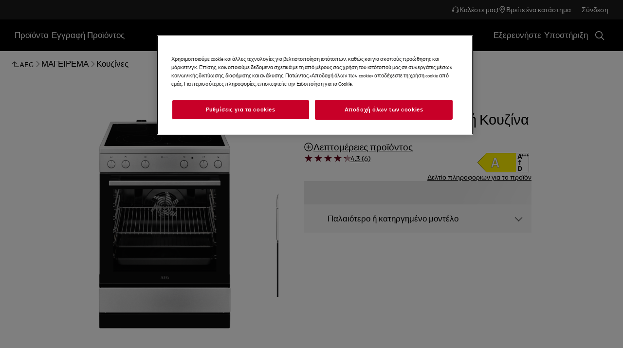

--- FILE ---
content_type: application/x-javascript
request_url: https://t1-mfe.eluxcdn.com/mfe/basket/1.41.0.0/_next/static/chunks/1789.b71ecc61c794bd70.js
body_size: 12839
content:
"use strict";(self.webpackChunkBASKET=self.webpackChunkBASKET||[]).push([[1789,5833],{44366:function(e,t,n){n.d(t,{IK:function(){return i},SQ:function(){return l},Yb:function(){return a},aS:function(){return u},vH:function(){return c},vl:function(){return r}});var o=n(43246);let r=e=>{var t;if(!window)return;let n=null===(t=e[0])||void 0===t?void 0:t.iso;e.forEach(e=>delete e.iso),(0,o.J6)({event:"productImpressionEvent",ecommerce:{currencyCode:n,impressions:e}})},a=(e,t,n,o)=>{if(!e)return[];let r=e=>{if(e&&e[0]){var t,n,o;return(null===(t=e[0].promotions)||void 0===t?void 0:t.length)?(null===(n=e[0].adjustedUnitPrice)||void 0===n?void 0:n.value)||0:(null===(o=e[0].price)||void 0===o?void 0:o.value)||0}return 0};return e.filter(e=>(null==e?void 0:e.serviceData)&&(null==e?void 0:e.isServiceable)&&!(null==e?void 0:e.requiredAnotherService)).map((e,a)=>{var i,c,l,u,d;return{id:e.code,name:null!==(l=e.name)&&void 0!==l?l:"",d2cSellable:null===(u=e.d2cSellable)||void 0===u||u,position:a+1,list:"pap_CheckoutPage_service-offers",category:"service".concat(e.serviceData&&(null===(i=e.serviceData[0])||void 0===i?void 0:i.type)?"/".concat(e.serviceData[0].type.toLocaleLowerCase()):""),ecolineFlag:"0",price:r(e.serviceData),iso:null!==(d=null===(c=e.price)||void 0===c?void 0:c.currencyIso)&&void 0!==d?d:"",brand:t,stockStatus:o,relatedProduct:n}})},i=(e,t)=>{let n=null==e?void 0:e.filter(e=>!(null==t?void 0:t.includes((null==e?void 0:e.code)||"")));return!!(null==n?void 0:n.some(e=>e.isServiceable))},c=function(e,t){var n,o,r,a;let i=arguments.length>2&&void 0!==arguments[2]?arguments[2]:[],c=[];if(!e||!(null==t?void 0:t.length))return[];let l=null==t?void 0:t.map(e=>e.code);return null===(n=e.serviceToServiceSelections)||void 0===n||null===(o=n.listOfServices)||void 0===o||o.forEach(e=>{var n;if((null===(n=e.parentServiceCodes)||void 0===n?void 0:n.length)===1&&l.includes(e.childServiceCode)&&l.includes(e.parentServiceCodes[0])){let n=t.find(t=>t.code===e.parentServiceCodes[0]);(null==n?void 0:n.entry)||"AND"!==e.serviceCondition&&"OR"!==e.serviceCondition||"ALLOW"!==e.restrictionType||c.push(e.childServiceCode)}if(e.parentServiceCodes.length>1){let n=t.filter((t,n,o)=>t.code&&e.parentServiceCodes.includes(t.code)&&n===o.findIndex(e=>e.code===t.code));if((null==n?void 0:n.length)&&l.includes(e.childServiceCode)){if("AND"===e.serviceCondition&&"ALLOW"===e.restrictionType){n.some(e=>!e.entry)&&c.push(e.childServiceCode);return}"OR"===e.serviceCondition&&"ALLOW"===e.restrictionType&&n.every(e=>!e.entry)&&c.push(e.childServiceCode)}}}),null===(r=e.serviceToDeliveryServiceSelections)||void 0===r||null===(a=r.listOfDeliveryServices)||void 0===a||a.forEach(e=>{"DENY"===e.restrictionType&&(null==i?void 0:i.includes(e.serviceCode))&&c.push(...e.childServiceCodes)}),c},l=(e,t,n)=>{var o;let r=[];if(!e||!(null==n?void 0:n.length)||!(null==t?void 0:t.length))return[];let a=n.flatMap(e=>{let t=[e.code];if(e.optionalServices){let n=e.optionalServices.map(e=>e.code);return[...t,...n]}return t}),i=(null===(o=e.serviceToDeliveryServiceSelections)||void 0===o?void 0:o.listOfDeliveryServices)||[],c=new Set;i.forEach(e=>{"DENY"===e.restrictionType&&c.add(e.serviceCode)});let l=i.filter(e=>!("ALLOW"===e.restrictionType&&c.has(e.serviceCode))),u=l.filter(e=>"ALLOW"===e.restrictionType),d=u.map(e=>e.parentServiceCode).filter((e,t,n)=>n.indexOf(e)!==t||u.some(t=>t.parentServiceCode===e&&t.childServiceCodes.length>1)),s=d.filter((e,t,n)=>n.indexOf(e)===t);return l.forEach(e=>{if(!s.includes(e.parentServiceCode)){var n;if((null===(n=e.childServiceCodes)||void 0===n?void 0:n.length)===1){if(!a.includes(e.parentServiceCode))return;let n=t.find(t=>t.code===e.childServiceCodes[0]);"DENY"===e.restrictionType&&(null==n?void 0:n.entry)&&r.push(e.parentServiceCode),"ALLOW"!==e.restrictionType||(null==n?void 0:n.entry)||r.push(e.parentServiceCode)}if(e.childServiceCodes.length>1){let n=t.filter((t,n,o)=>t.code&&e.childServiceCodes.includes(t.code)&&n===o.findIndex(e=>e.code===t.code));n.forEach(t=>{t.entry&&r.push(e.parentServiceCode)})}}}),r},u=e=>{var t,n,o,r,a,i,c;if(!e)return 1/0;let l=null!==(c=null===(t=e.price)||void 0===t?void 0:t.value)&&void 0!==c?c:1/0,u=null!==(n=e.serviceData)&&void 0!==n&&null!==(o=n[0])&&void 0!==o&&!!o.promotions&&(null===(r=e.serviceData)||void 0===r?void 0:null===(a=r[0])||void 0===a?void 0:a.promotions.length)>0,d=u&&(null===(i=e.adjustedUnitPrice)||void 0===i?void 0:i.formattedValue)?e.adjustedUnitPrice.value:1/0;return Math.min(l,d)}},46932:function(e,t,n){n.d(t,{GL:function(){return r},Uw:function(){return u},Yp:function(){return a},cP:function(){return c},ir:function(){return o},pc:function(){return d},uT:function(){return l},vW:function(){return s},wn:function(){return i}});let o="openServiceItemDrawer",r="openRemoveIncludedModal",a="DELIVERY",i="openUpdatePostalCodeModal",c="openPaymentFailedModal",l="submitPostalCodeSuccess",u="updateServiceOffersCheckbox",d="WARRANTY",s="EXTENDEDWARRANTY"},43246:function(e,t,n){n.d(t,{J6:function(){return r},JL:function(){return c},KK:function(){return i},NG:function(){return u},hO:function(){return o},jf:function(){return l},sh:function(){return a}});let o=e=>{let t={event:"event",eventCategory:"Form Validation",eventAction:"Info: Form Field Error - ".concat(window.location.href),eventLabel:e,eventValue:0};r(t)},r=e=>{window&&window.dataLayer.push(e)},a=(e,t)=>t?"d2c-checkout_delivery-options_".concat(t,"_checkbox_").concat(e?"0":"1"):"",i=(e,t)=>t?"d2c-checkout_delivery-and-services_".concat(t,"_checkbox_").concat(e?"0":"1"):"",c=(e,t)=>"d2c-checkout_details-and-payment_".concat(e,"_checkbox_").concat(t?"0":"1"),l=e=>"d2c-checkout_".concat(e,"_info-link"),u=e=>"d2c-checkout_details-and-payment_company-customer_checkbox_".concat(e?"0":"1")},7542:function(e,t,n){n.d(t,{UO:function(){return h},WV:function(){return l},Wx:function(){return y},iq:function(){return v},nY:function(){return c},p5:function(){return p},q4:function(){return u},tO:function(){return i},vx:function(){return m}});var o=n(6673),r=n(73165),a=n(44366);let i=(e,t)=>{setTimeout(()=>{e.targetElement?e.targetElement.scrollIntoView({behavior:e.behavior||"smooth",block:e.block||"center"}):void 0!==e.scrollPosition&&window&&window.scrollTo({top:e.scrollPosition,behavior:e.behavior||"smooth"});let n=e.targetElement||document.documentElement;if(n){let e=new IntersectionObserver(n=>{let o=n[0];if(o&&o.isIntersecting){let n=document.getElementById(t);n&&n.focus(),e.disconnect()}},{threshold:1});e.observe(n)}},0)},c=(e,t)=>t+e,l=function(e,t,n){for(var o=arguments.length,r=Array(o>3?o-3:0),a=3;a<o;a++)r[a-3]=arguments[a];return"".concat(e," <a href='#'>").concat(n,"</a> ").concat(r.join(" "))},u=async function(e){let t,n=arguments.length>1&&void 0!==arguments[1]?arguments[1]:o.vR,a=n;for(let o=1;o<=a;o++)try{return await e()}catch(l){var i;t=l;let e=null!==(i=l.status)&&void 0!==i?i:l.statusCode,c=o===a;if(401===e)r.ccv2CheckoutServices.removeTokenFromCookie(),a=n;else if(400===e)a=2;else throw l;c||(console.warn("Attempt ".concat(o," failed with status ").concat(e,". Retrying in 0.5s...")),await new Promise(e=>setTimeout(e,500)))}throw t},d=(e,t)=>{let n="";return"\\-"===t?e.replace(/-/g,""):e.replace(/\s/gi,"")},s=e=>{let t="";return"\\-"===e?e.replace("\\-","-"):e.replace("\\s"," ")},v=(e,t)=>{let n=e.target,o=t.maxLength||0;if(!n||void 0===n.value||null===n.value)return"";let r=n.value.replace(/[a-z]/g,e=>e.toUpperCase()).replace(/[^A-Z0-9]/g,"");if(",3"===t.dataGroupingLength){if(r.length>=3){let e=r.slice(-3),t=r.slice(0,-3);n.value=t+" "+e}else n.value=r}else if(t.dataGroupingLength&&""!==r){var a;let e=d(r,t.dataGroupingSeparator||""),o=e.replace(/\s/gi,""),i=t.dataGroupingLength.split(","),c="",l=s(t.dataGroupingSeparator||"");if(i.length>0&&(null===(a=i[0])||void 0===a?void 0:a.length)===0){let e=0;i.slice(1).forEach(t=>{0!==t.length&&(e+=parseInt(t))}),i[0]=(o.length-e).toString()}i.forEach(e=>{let t=0===e.length?o.length:parseInt(e);c+=o.substr(0,t)+((o=o.substr(t)).length>0?l:"")}),t.maxLength&&(c=c.substr(0,t.maxLength)),n.value=c}else n.value=r;return o>0&&n.value.length>o&&(n.value=n.value.substring(0,o)),n.value},h=(e,t,n,o,r)=>{if(!e)return!0;let a=e.replace(/[a-z]/g,e=>e.toUpperCase()).replace(/[^A-Z0-9]/g,"");if(",3"===t.dataGroupingLength){let e=a.slice(-3),i=a.slice(0,-3),c="".concat(i.trim()," ").concat(e.trim()).toUpperCase(),l=t.pattern||"";if(l){let e=RegExp(l,"i");if(!e.test(c))return o(t).invalidMessage||"Please enter a correct postcode."}if(t.restrictedPattern){let e=RegExp(t.restrictedPattern);if(!e.test(c))return r||"Unfortunately we do not deliver to the area you indicated. To proceed you need to change the postal code."}let u=document.getElementById(n?t.idKey.split(".").join("-"):"billing-".concat(t.idKey).split(".").join("-"));u&&(u.value=c)}else{let e=a;if(t.dataGroupingLength&&""!==a){var i;let n=d(a,t.dataGroupingSeparator||""),o=n.replace(/\s/gi,""),r=t.dataGroupingLength.split(","),c="",l=s(t.dataGroupingSeparator||"");if(r.length>0&&(null===(i=r[0])||void 0===i?void 0:i.length)===0){let e=0;r.slice(1).forEach(t=>{0!==t.length&&(e+=parseInt(t))}),r[0]=(o.length-e).toString()}r.forEach(e=>{let t=0===e.length?o.length:parseInt(e);c+=o.substr(0,t)+((o=o.substr(t)).length>0?l:"")}),t.maxLength&&(c=c.substr(0,t.maxLength)),e=c}let c=t.pattern||"";if(c){let n=RegExp(c);if(!n.test(e))return o(t).invalidMessage||"Please enter a correct postcode."}if(t.restrictedPattern){let n=RegExp(t.restrictedPattern);if(!n.test(e))return r||"Unfortunately we do not deliver to the area you indicated. To proceed you need to change the postal code."}let l=document.getElementById(n?t.idKey.split(".").join("-"):"billing-".concat(t.idKey).split(".").join("-"));l&&(l.value=e)}return!0},m=(e,t,n)=>{let o=null==t?void 0:t.formattedValue,r=null==t?void 0:t.value,a=null==n?void 0:n.value,i=a&&a>(r||0)&&(null==n?void 0:n.formattedValue)||"";return{label:e,price:o,saving:i,priceValue:r}},f=e=>e.reduce((e,t)=>{let n=t.rootBundleTemplateID;return n&&(e[n]||(e[n]=[]),e[n].push(t)),e},{}),C=(e,t,n)=>t.flatMap(t=>(0,a.SQ)(e,t.servicesOffered,n)),y=e=>{let{listOfServices:t,entries:n,supportedDeliveryModes:o}=e;if(!t)return[];let r=f(n),a=Object.values(r).map(e=>C(t,e,o)).flat(),i=n.filter(e=>!e.rootBundleTemplateID),c=C(t,i,o);return[...c,...a]},p=e=>{let{restrictedDeliveryCodes:t,supportedDeliveryModes:n}=e;return n.filter(e=>!t.includes((e.code||"").toString()))}},2470:function(e,t,n){n.d(t,{EK:function(){return v},Ew:function(){return m},Mr:function(){return i},NN:function(){return d},_T:function(){return r},e3:function(){return o},e8:function(){return l},je:function(){return s},oL:function(){return a},tE:function(){return f},tN:function(){return h},uw:function(){return c},vR:function(){return u}});let o="miniBasketCountSynce",r="addToCartSuccess",a="addToCartDone",i="dyAddToCartSuccess",c="login-status",l="Authorization",u=3,d=6e4,s="-cart",v="-count",h="reloadBasketEvent",m="reloadPaymentEvent",f="maxQuantityUpdateEvent"},6673:function(e,t,n){var o,r;n.d(t,{$0:function(){return m},A9:function(){return o},Ak:function(){return h},Dn:function(){return c},IS:function(){return f},Jv:function(){return C},U:function(){return u},et:function(){return v},iK:function(){return i},oJ:function(){return g},pb:function(){return d},qZ:function(){return T},rh:function(){return s},tt:function(){return p},uK:function(){return y},vR:function(){return l},wB:function(){return S},wK:function(){return a}});let a="BASKET",i="CHECKOUT",c=30,l=3,u="closeModal",d="OrderConfirmationPage",s="PaymentRedirectPage",v="SelectedSearchOption",h="checkout-summary",m="submitAddress",f="GetInt_GreenestR",C="EXTENDEDWARRANTY",y="WARRANTY",p=["EXTENDEDWARRANTY","WARRANTY"],g="Energy",S="delivery-service-postal-code",T="js-".concat(S,"__content__form-input");(r=o||(o={})).INCREMENT="increment",r.DECREMENT="decrement",r.NO_CHANGE="no_change"},94511:function(e,t,n){n.d(t,{e:function(){return a},u:function(){return i}});var o=n(2470),r=n(73165);let a=(e,t,n)=>{if(!t&&!n)return e;if(!n)return"".concat(e,"?").concat(t);let o="lang=".concat(n),r=t?"".concat(t,"&").concat(o):o;return"".concat(e,"?").concat(r)},i=async e=>{let{timeout:t,settings:n,newToken:a,autoQuery:i,credentials:c="include",loadingGlobal:l,checkoutToken:u=""}=e;t=o.NN;let d=new Headers,s=a?"Bearer ".concat(a):await r.ccv2AuthServices.getAuthenticationHeader(n)||u;return s&&d.append(o.e8,s),{timeout:t,rawError:!0,headers:d,autoQuery:i,credentials:c,loadingGlobal:l}}},70040:function(e,t,n){var o=n(6673),r=n(45833),a=n(27525),i=n(9787),c=n(83617),l=n.n(c);let u="CCv2ChannelId",d="CCv2Token",s="/users/anonymous/",v=e=>e.enableFriendsAndFamily,h=()=>r.default.get(d),m=e=>r.default.set(d,e,!1,{secure:!0,sameSite:"None"}),f=()=>{r.default.remove(d)},C=()=>r.default.get("EfcLogin"),y=e=>i.Z.isD2CMarket(e)&&C()&&h(),p=()=>r.default.get(u),g=e=>r.default.set(u,e,!1,{secure:!0,sameSite:"None"}),S=(e,t)=>{v(e)&&t&&g(t)},T=()=>{r.default.remove(u)},b=e=>"/api/".concat(e.config.market,"/ccv2authenticate/login"),P=async e=>{if(!i.Z.isD2CMarket(e)||!C())return null;let t=h();return(t||(t=await E(e)),t)?"Bearer ".concat(t):null},E=async e=>{try{let t=await l().get(b(e),{credentials:"include"}),n=t.token||h();if(!n)throw Error("Cannot generate token");return m(n),S(e,t.channelId||p()||""),n}catch(e){console.error("CCV2: there was an error when regenerate token",e)}},I=async(e,t)=>{if(!t||!y(e))return null;let n=await P(e),r=new Headers;r.append("Authorization",n||"");try{var i;let n=await a.Z.fetch({url:t,method:"POST",settings:e,optionsCcv2:{autoQuery:!1,loadingGlobal:!0},body:{},retry:(null==e?void 0:null===(i=e.d2c)||void 0===i?void 0:i.retryCount)||o.vR});return null==n?void 0:n.cartId}catch(e){console.error("CCV2: Logout CCv2 exception:",e)}return null},w=e=>y(e)?"current":"anonymous",D=(e,t)=>e&&t.includes(s)?t.replace(s,"/users/current/"):t,A=(e,t,n)=>{let o=p();return o&&n.includes("/products/")&&t&&v(e)?"".concat(n,"&channelId=").concat(o):n};t.Z={isLoggedInCCv2:y,isFaFFeatureEnabled:v,getOAuthToken:h,removeOAuthToken:f,getAuthenticationHeader:P,generateOAuthToken:E,terminateCCv2Session:I,getUserId:w,correctUrlIfNeeded:D,addChannelIdIfNeeded:A,getChannelId:p,setChannelId:g,saveChannelId:S,removeChannelId:T}},73550:function(e,t,n){var o=n(6673),r=n(94511),a=n(45833),i=n(70040),c=n(27525),l=n(9787),u=n(15274);let d="-cart",s="-count",v=async e=>{var t,n,a;let{cartId:i="",userId:u="anonymous",fields:d="DEFAULT",checkStockLevel:s=!1,settings:v,retry:h,timeout:m}=e,f=await l.Z.buildCCv2ParamsFromUTMDetail(),C=await l.Z.buildCCv2ParamsFromSalesChannel(),y=(0,r.e)("".concat(null==v?void 0:null===(t=v.d2c)||void 0===t?void 0:t.endPoint).concat(null==v?void 0:null===(n=v.d2c)||void 0===n?void 0:n.baseSiteId,"/users/").concat(u,"/carts/").concat(i),"fields=".concat(d).concat(s?"&validateStock=true":"").concat(f).concat(C),"");return c.Z.fetch({url:y,method:"GET",settings:v,optionsCcv2:{retry:h,timeout:m},retry:(null==v?void 0:null===(a=v.d2c)||void 0===a?void 0:a.retryCount)||o.vR})},h=async e=>{var t,n,a;let{oldCartId:i="",toMergeCartGuid:u="",userId:d="anonymous",fields:s="DEFAULT",settings:v,retry:h,timeout:m}=e,f=await l.Z.buildCCv2ParamsFromUTMDetail(),C=await l.Z.buildCCv2ParamsFromSalesChannel(),y=(0,r.e)("".concat(null==v?void 0:null===(t=v.d2c)||void 0===t?void 0:t.endPoint).concat(null==v?void 0:null===(n=v.d2c)||void 0===n?void 0:n.baseSiteId,"/users/").concat(d,"/carts"),"fields=".concat(s,"&oldCartId=").concat(i,"&toMergeCartGuid=").concat(u).concat(f).concat(C),"");return c.Z.fetch({url:y,method:"POST",settings:v,optionsCcv2:{retry:h,timeout:m},body:{},retry:(null==v?void 0:null===(a=v.d2c)||void 0===a?void 0:a.retryCount)||o.vR})},m=async e=>{var t,n,a;let{userId:i="anonymous",cartId:u="current",fields:d="DEFAULT",body:s={},settings:v,retry:h,timeout:m}=e,f=await l.Z.buildCCv2ParamsFromUTMDetail(),C=await l.Z.buildCCv2ParamsFromSalesChannel(),y=(0,r.e)("".concat(null==v?void 0:null===(t=v.d2c)||void 0===t?void 0:t.endPoint).concat(null==v?void 0:null===(n=v.d2c)||void 0===n?void 0:n.baseSiteId,"/users/").concat(i,"/carts/").concat(u,"/multipleentries"),"fields=".concat(d).concat(f).concat(C),"");return c.Z.fetch({url:y,method:"POST",settings:v,optionsCcv2:{retry:h,timeout:m,autoQuery:!1},body:s,retry:(null==v?void 0:null===(a=v.d2c)||void 0===a?void 0:a.retryCount)||o.vR})},f=e=>{var t,n,r;let{settings:a,retry:l,timeout:u}=e,d="".concat(null==a?void 0:null===(t=a.d2c)||void 0===t?void 0:t.endPoint).concat(null==a?void 0:null===(n=a.d2c)||void 0===n?void 0:n.baseSiteId,"/users/current/carts");return c.Z.fetch({url:d,method:"GET",settings:a,optionsCcv2:{retry:l,timeout:u,autoQuery:!1,newToken:i.Z.getOAuthToken()},retry:(null==a?void 0:null===(r=a.d2c)||void 0===r?void 0:r.retryCount)||o.vR})},C=async(e,t)=>{let n=await i.Z.getAuthenticationHeader(e);if(!n)return;u.event.publish("ccv2.init-token-done",{});let o=await i.Z.terminateCCv2Session(e,t);o&&p(e,o)},y=e=>a.default.get("".concat(null==e?void 0:e.d2c.baseSiteId).concat(d)),p=(e,t)=>a.default.set("".concat(null==e?void 0:e.d2c.baseSiteId).concat(d),t,!0,{secure:!0}),g=e=>a.default.get("".concat(null==e?void 0:e.d2c.baseSiteId).concat(s))||0,S=(e,t)=>a.default.set("".concat(null==e?void 0:e.d2c.baseSiteId).concat(s),t,!0,{secure:!0}),T=e=>{a.default.remove("".concat(null==e?void 0:e.d2c.baseSiteId).concat(d)),a.default.remove("".concat(null==e?void 0:e.d2c.baseSiteId).concat(s))};t.ZP={getCart:v,createCart:h,addToCart:m,getCartForLoggedInUser:f,handleCartBeforeLogout:C,getCartId:y,setCartId:p,getCartCount:g,setCartCount:S,deleteBasketCookie:T}},27525:function(e,t,n){var o=n(2470),r=n(94511),a=n(70040),i=n(73550),c=n(15274),l=n(83617),u=n.n(l);let d=async(e,t,n)=>{var r;let{settings:l,optionsCcv2:{retry:u=0}={}}=t;if("SyntaxError"!==n.name){if(401===n.status&&a.Z.getOAuthToken()){let n=await a.Z.generateOAuthToken(l);if(u>0)return s({...t,retry:u-1,token:n,url:e})}return n&&n.errors&&n.errors.length>0&&(null===(r=n.errors[0])||void 0===r?void 0:r.reason)==="notFound"&&(i.ZP.deleteBasketCookie(l),c.event.publish(o.e3,{count:0})),Promise.reject(n)}},s=async e=>{let{method:t,settings:n,body:o,optionsCcv2:i,token:c,options:l={},checkoutToken:s=""}=e,v=e.url,h=await (0,r.u)({...i,settings:n,newToken:c,checkoutToken:s}),m={...l,...h},f=await a.Z.getAuthenticationHeader(n);return v=a.Z.correctUrlIfNeeded(!!f,v),v=a.Z.addChannelIdIfNeeded(n,!!f,v),u().fetch({...m,method:t,url:v,...o?{body:o}:{}}).catch(t=>d(v,e,t))};t.Z={fetch:s}},9787:function(e,t,n){let o=e=>{var t;return null==e?void 0:null===(t=e.config)||void 0===t?void 0:t.enableD2C},r=async()=>{try{var e;let t=await n.e(8640).then(n.t.bind(n,88640,23)).then(e=>e.default),o=null==t?void 0:null===(e=t.getParams)||void 0===e?void 0:e.call(t);if(!o)return"";return"&campaignInfo=:name:".concat(o.utm_campaign,":source:").concat(o.utm_source,":medium:").concat(o.utm_medium)}catch(e){return console.error(e),""}},a=async()=>{try{var e;let t=await n.e(3746).then(n.t.bind(n,23746,23)).then(e=>e.default),o=null==t?void 0:null===(e=t.getParams)||void 0===e?void 0:e.call(t);if(!o)return"";return"&channelCode=".concat(o)}catch(e){return console.error(e),""}};t.Z={isD2CMarket:o,buildCCv2ParamsFromUTMDetail:r,buildCCv2ParamsFromSalesChannel:a}},60366:function(e,t,n){var o=n(46932),r=n(7542),a=n(6673),i=n(94511),c=n(45833),l=n(14094),u=n(73165),d=n(27525),s=n(9787),v=n(92797),h=n(83617),m=n.n(h);let f="CCv2CheckoutAuthenticationToken",C=e=>{var t,n,r,a,i,c,u,d,s,v,h,m;if(!e)return{entries:[],serviceEntries:[],totalItems:0};let f=(0,l.u)(e.entries,e.appliedProductPromotions),C=f.filter(e=>!e.isAService),y=C.reduce((e,t)=>{let n=(t.servicesOffered||[]).filter(e=>!!e.entry);return n.forEach(e=>{e.productOfferedCode=t.product.code}),[...e,...n]},[]),p=y.length>0,g=y.some(e=>{var t,n;return(null===(t=e.serviceData)||void 0===t?void 0:null===(n=t[0])||void 0===n?void 0:n.type)!==o.vW}),S=!!(null===(t=e.selectedDeliveryServices)||void 0===t?void 0:t.length);return{entries:C,serviceEntries:y,totalPriceWithTax:e.totalPriceWithTax,totalDiscounts:e.savingsDisplay&&(null===(n=e.totalDiscounts)||void 0===n?void 0:n.value)?e.totalDiscounts:void 0,servicesSubTotal:g||(null===(r=e.servicesSubTotal)||void 0===r?void 0:r.value)?e.servicesSubTotal:void 0,servicesSubTotalWithoutDiscounts:g||(null===(a=e.servicesSubTotalWithoutDiscounts)||void 0===a?void 0:a.value)?e.servicesSubTotalWithoutDiscounts:void 0,deliveryCost:(null===(i=e.selectedDeliveryServices)||void 0===i?void 0:i.length)?e.deliveryCost:void 0,deliveryCostWithoutDiscounts:(null===(c=e.selectedDeliveryServices)||void 0===c?void 0:c.length)?e.deliveryCostWithoutDiscounts:void 0,subTotal:e.subTotal,totalItems:e.totalItems,totalTax:e.totalTax,subtotalWithoutDiscounts:e.savingsDisplay&&(null===(u=e.subtotalWithoutDiscounts)||void 0===u?void 0:u.value)?e.subtotalWithoutDiscounts:void 0,appliedVouchers:e.appliedVouchers,supportedDeliveryModes:e.supportedDeliveryModes,deliveryAddress:{...e.deliveryAddress,addressSearchBox:(null===(d=e.deliveryAddress)||void 0===d?void 0:d.line1)?null===(s=e.deliveryAddress)||void 0===s?void 0:s.addressSearchBox:""},billingAddress:{...e.billingAddress,addressSearchBox:(null===(v=e.billingAddress)||void 0===v?void 0:v.line1)?null!==(m=null===(h=e.billingAddress)||void 0===h?void 0:h.addressSearchBox)&&void 0!==m?m:" ":""},selectedDeliveryServices:e.selectedDeliveryServices,deliveryInstruction:e.deliveryInstruction,weeeTaxSubTotal:e.weeeTaxSubTotal,weeeTaxComponent:e.weeeTaxComponent,bundles:e.bundles,haveServiceAdded:p,haveDeliveryAdded:S,appliedProductPromotions:e.appliedProductPromotions||[],appliedOrderPromotions:e.appliedOrderPromotions||[],extendedWarrantyMonthlyCost:null==e?void 0:e.extendedWarrantyMonthlyCost,extendedWarrantyPremiumPlanSummary:null==e?void 0:e.extendedWarrantyPremiumPlanSummary}},y=async e=>{let{settings:t,apiEndpointProps:n,cartId:o="",userId:r="anonymous",body:a,fields:c="DEFAULT",token:l}=e,u=await s.Z.buildCCv2ParamsFromUTMDetail(),v=await s.Z.buildCCv2ParamsFromSalesChannel(),h=(0,i.e)("".concat(null==n?void 0:n.domain).concat(null==n?void 0:n.pathVersion,"/").concat(t.d2c.baseSiteId,"/users/").concat(r,"/carts/").concat(o,"/deliverymode/update-services"),"fields=".concat(c).concat(u).concat(v),t.d2c.languageParameterValue),m=await d.Z.fetch({url:h,method:"POST",settings:t,body:a,optionsCcv2:{retry:t.d2c.retryCount||3,timeout:t.d2c.timeoutDuration||3e4},checkoutToken:l});return m},p=async e=>{let{settings:t,apiEndpointProps:n,productCodes:o}=e;try{let e=await s.Z.buildCCv2ParamsFromUTMDetail(),r=await s.Z.buildCCv2ParamsFromSalesChannel(),a=(0,i.e)("".concat(null==n?void 0:n.domain).concat(null==n?void 0:n.pathVersion,"/").concat(t.d2c.baseSiteId,"/services/serviceselection?productCodes=").concat(o),"fields=DEFAULT".concat(e).concat(r),t.d2c.languageParameterValue?t.d2c.languageParameterValue:"");return d.Z.fetch({url:a,method:"GET",settings:t,optionsCcv2:{retry:t.d2c.retryCount||3,timeout:t.d2c.timeoutDuration||3e4}})}catch(e){console.error(e)}},g=async e=>{let{settings:t,cartId:n="",userId:o="anonymous",entryNumber:r}=e,a=(0,i.e)("".concat(t.d2c.endPoint).concat(t.d2c.baseSiteId,"/users/").concat(o,"/carts/").concat(n,"/entries/").concat(r),"",t.d2c.languageParameterValue);await d.Z.fetch({url:a,method:"DELETE",settings:t,optionsCcv2:{retry:t.d2c.retryCount||3,timeout:t.d2c.timeoutDuration||3e4}})},S=async e=>{let{settings:t,cartId:n="",userId:o="anonymous",entryNumber:r=!1,fields:c="DEFAULT",body:l}=e,u=await s.Z.buildCCv2ParamsFromUTMDetail(),v=await s.Z.buildCCv2ParamsFromSalesChannel(),h=(0,i.e)("".concat(t.d2c.endPoint).concat(t.d2c.baseSiteId,"/users/").concat(o,"/carts/").concat(n,"/entries/").concat(r),"fields=".concat(c).concat(u).concat(v),t.d2c.languageParameterValue),m=await d.Z.fetch({url:h,method:"PATCH",body:l,settings:t,optionsCcv2:{retry:t.d2c.retryCount||a.vR,timeout:t.d2c.timeoutDuration||3e4}});return m},T=async e=>{let{settings:t,cartId:n="",userId:o="anonymous",entryNumber:r}=e,a=(0,i.e)("".concat(t.d2c.checkoutApiEndPoint).concat(t.d2c.baseSiteId,"/users/").concat(o,"/carts/").concat(n,"/entries/").concat(r),"",t.d2c.languageParameterValue);await d.Z.fetch({url:a,method:"DELETE",settings:t,optionsCcv2:{retry:t.d2c.retryCount||3,timeout:t.d2c.timeoutDuration||3e4}})},b=async e=>{let{settings:t,cartId:n="",userId:o="anonymous",entryNumber:r=!1,fields:c="DEFAULT",body:l}=e,u=await s.Z.buildCCv2ParamsFromUTMDetail(),v=await s.Z.buildCCv2ParamsFromSalesChannel(),h=(0,i.e)("".concat(t.d2c.checkoutApiEndPoint).concat(t.d2c.baseSiteId,"/users/").concat(o,"/carts/").concat(n,"/entries/").concat(r),"fields=".concat(c).concat(u).concat(v),t.d2c.languageParameterValue),m=await d.Z.fetch({url:h,method:"PATCH",body:l,settings:t,optionsCcv2:{retry:t.d2c.retryCount||a.vR,timeout:t.d2c.timeoutDuration||3e4}});return m},P=async e=>{let{settings:t,apiEndpointProps:n,cartId:o="",userId:c="anonymous",postcode:l,fields:h="DEFAULT",shouldGetDeliveryPartnerPosData:m=!1}=e,f=await s.Z.buildCCv2ParamsFromUTMDetail(),y=await s.Z.buildCCv2ParamsFromSalesChannel(),p=(0,i.e)("".concat(null==n?void 0:n.domain).concat(null==n?void 0:n.pathVersion,"/").concat(t.d2c.baseSiteId,"/users/").concat(c,"/carts/").concat(o,"/checkout"),"fields=".concat(h).concat(f).concat(y),t.d2c.languageParameterValue),g={};g=l?{postcode:l}:{};try{let e=await d.Z.fetch({url:p,method:"POST",settings:t,optionsCcv2:{retry:t.d2c.retryCount||a.vR,timeout:t.d2c.timeoutDuration||3e4},body:g}),i=C(e);if(!i.supportedDeliveryModes||!i.supportedDeliveryModes.length)return i;let l=i.supportedDeliveryModes.filter(e=>e.deliveryType===v.l.SERVICE_POINT&&e.deliveryOptionId);if(l.length>0&&m){let e="";if(!u.ccv2AuthServices.isLoggedInCCv2(t)){var S;let{brand:n,language:o,hostname:r,urlSlug:a}=t,i=null===(S=t.currentPage)||void 0===S?void 0:S.contentLink;e=await B.generateToken({brand:n,language:o,hostname:r,contentId:i,urlSlug:a})}await (0,r.q4)(async()=>{let r=await Promise.allSettled(l.map(r=>W({deliveryMethodId:r.deliveryOptionId||"",userId:c,cartId:o,settings:t,apiEndpointProps:n,token:e})));r.forEach((e,t)=>{let n=l[t];if(n){if("fulfilled"===e.status){var o;n.deliveryPartnerPosData=(null===(o=e.value)||void 0===o?void 0:o.deliveryPartnerPosData)||[]}else console.warn("Failed to fetch delivery partner POS data for delivery option ".concat(n.deliveryOptionId,":"),e.reason),n.deliveryPartnerPosData=[],n.puPUnavailable=!0}})})}return i}catch(e){return console.error("Error retrieving cart with id: ".concat(o,"."),e),{entries:[],serviceEntries:[],totalItems:0}}},E=async e=>{let{settings:t,apiEndpointProps:n,cartId:o="",userId:r="anonymous",token:c}=e,l=await s.Z.buildCCv2ParamsFromUTMDetail(),u=await s.Z.buildCCv2ParamsFromSalesChannel(),v=(0,i.e)("".concat(null==n?void 0:n.domain).concat(null==n?void 0:n.pathVersion,"/").concat(t.d2c.baseSiteId,"/users/").concat(r,"/carts/").concat(o,"/viewCart"),"".concat(l).concat(u),t.d2c.languageParameterValue);try{let e=await d.Z.fetch({url:v,method:"GET",settings:t,optionsCcv2:{retry:t.d2c.retryCount||a.vR,timeout:t.d2c.timeoutDuration||3e4},checkoutToken:c}),n=C(e);return n}catch(e){throw 401===e.status&&B.removeTokenFromCookie(),console.error("Error retrieving cart with id: ".concat(o,"."),e),e}},I=async e=>{var t,n,o;let{cartId:r="",userId:c="anonymous",voucherCode:l,settings:u,retry:v,timeout:h}=e,m=await s.Z.buildCCv2ParamsFromUTMDetail(),f=await s.Z.buildCCv2ParamsFromSalesChannel(),C=(0,i.e)("".concat(null==u?void 0:null===(t=u.d2c)||void 0===t?void 0:t.endPoint).concat(null==u?void 0:null===(n=u.d2c)||void 0===n?void 0:n.baseSiteId,"/users/").concat(c,"/carts/").concat(r,"/vouchers"),"voucherId=".concat(l).concat(m).concat(f),"");return d.Z.fetch({url:C,method:"POST",settings:u,optionsCcv2:{retry:v,timeout:h,autoQuery:!1},retry:(null==u?void 0:null===(o=u.d2c)||void 0===o?void 0:o.retryCount)||a.vR})},w=e=>{var t,n;let{cartId:o="",userId:r="anonymous",voucherCode:a,settings:c,retry:l,timeout:u}=e,s=(0,i.e)("".concat(null==c?void 0:null===(t=c.d2c)||void 0===t?void 0:t.endPoint).concat(null==c?void 0:null===(n=c.d2c)||void 0===n?void 0:n.baseSiteId,"/users/").concat(r,"/carts/").concat(o,"/vouchers/").concat(a),"","");return d.Z.fetch({url:s,method:"DELETE",settings:c,optionsCcv2:{retry:l,timeout:u},timeout:c.d2c.timeoutDuration||3e4,retry:c.d2c.retryCount||3})},D=()=>{let e=c.default.get(f);return e?"Bearer ".concat(e):""},A=e=>{document.cookie="".concat(e,"=; Path=/; Expires=Thu, 01 Jan 1970 00:00:00 GMT; SameSite=Strict; Secure")},k=()=>{A(f)},O=(e,t)=>{c.default.set(f,e,!1,{secure:!0,sameSite:"Strict",expires:new Date(t)})},F=async e=>{let{hostname:t,brand:n,language:o,urlSlug:r,contentId:a}=e;try{if(D())return D();let{accessToken:e,expiresAt:i}=await m().get("/api/checkout/ccv2-access-token",{query:{hostname:t,brand:n,language:o,urlSlug:r,contentId:a},headers:new Headers({"x-functions-key":"rabgZs2XoCDOuxj8Wfb5DXVOQHkebrU3EH-mMI0cco-NAzFu2bEgXg=="})});return O(e,i),"Bearer ".concat(e)}catch(e){console.error("Error",e)}return""},N=async e=>{var t;let{countryCode:n,settings:o,apiEndpointProps:r}=e,a="".concat(null==r?void 0:r.domain).concat(null==r?void 0:r.pathVersion,"/").concat(null==o?void 0:null===(t=o.d2c)||void 0===t?void 0:t.baseSiteId,"/checkout/address-fields?countryIsoCode=").concat(n);return d.Z.fetch({url:a,method:"GET",settings:o,optionsCcv2:{retry:o.d2c.retryCount||3,timeout:o.d2c.timeoutDuration||3e4}})},U=async e=>{var t;let{settings:n,apiEndpointProps:o,cartId:r="",userId:a="anonymous",fields:c="DEFAULT",token:l}=e,u=await s.Z.buildCCv2ParamsFromUTMDetail(),v=await s.Z.buildCCv2ParamsFromSalesChannel(),h=(0,i.e)("".concat(null==o?void 0:o.domain).concat(null==o?void 0:o.pathVersion,"/").concat(null==n?void 0:null===(t=n.d2c)||void 0===t?void 0:t.baseSiteId,"/users/").concat(a,"/payment/carts/").concat(r,"/getMethods/"),"fields=".concat(c).concat(u).concat(v),n.d2c.languageParameterValue);return d.Z.fetch({url:h,method:"GET",settings:n,optionsCcv2:{retry:n.d2c.retryCount||3,timeout:n.d2c.timeoutDuration||3e4},checkoutToken:l})},Z=async e=>{var t;let{settings:n,apiEndpointProps:o,cartId:r="",userId:a="anonymous",fields:c="DEFAULT",token:l}=e,u=await s.Z.buildCCv2ParamsFromUTMDetail(),v=await s.Z.buildCCv2ParamsFromSalesChannel(),h=(0,i.e)("".concat(null==o?void 0:o.domain).concat(null==o?void 0:o.pathVersion,"/").concat(null==n?void 0:null===(t=n.d2c)||void 0===t?void 0:t.baseSiteId,"/users/").concat(a,"/payment/carts/").concat(r,"/createPaymentCart/"),"fields=".concat(c).concat(u).concat(v),n.d2c.languageParameterValue);return d.Z.fetch({url:h,method:"POST",body:null,settings:n,optionsCcv2:{retry:n.d2c.retryCount||3,timeout:n.d2c.timeoutDuration||3e4},checkoutToken:l})},L=async e=>{var t;let{settings:n,apiEndpointProps:o,cartId:r="",userId:a="anonymous",fields:c="DEFAULT",token:l,body:u}=e,v=await s.Z.buildCCv2ParamsFromUTMDetail(),h=await s.Z.buildCCv2ParamsFromSalesChannel(),m=(0,i.e)("".concat(null==o?void 0:o.domain).concat(null==o?void 0:o.pathVersion,"/").concat(null==n?void 0:null===(t=n.d2c)||void 0===t?void 0:t.baseSiteId,"/users/").concat(a,"/payment/carts/").concat(r,"/payments/"),"fields=".concat(c).concat(v).concat(h),n.d2c.languageParameterValue);return d.Z.fetch({url:m,method:"POST",body:u,settings:n,optionsCcv2:{retry:n.d2c.retryCount||3,timeout:n.d2c.timeoutDuration||3e4},checkoutToken:l})},_=async e=>{var t;let{settings:n,apiEndpointProps:o,cartId:r="",userId:a="anonymous",fields:c="DEFAULT",token:l,body:u}=e,v=await s.Z.buildCCv2ParamsFromUTMDetail(),h=await s.Z.buildCCv2ParamsFromSalesChannel(),m=(0,i.e)("".concat(null==o?void 0:o.domain).concat(null==o?void 0:o.pathVersion,"/").concat(null==n?void 0:null===(t=n.d2c)||void 0===t?void 0:t.baseSiteId,"/users/").concat(a,"/payment/carts/").concat(r,"/paymentDetails/"),"fields=".concat(c).concat(v).concat(h),n.d2c.languageParameterValue);return d.Z.fetch({url:m,method:"POST",body:u,settings:n,optionsCcv2:{retry:n.d2c.retryCount||3,timeout:n.d2c.timeoutDuration||3e4},checkoutToken:l})},M=async e=>{let{settings:t,apiEndpointProps:n,cartId:o="",userId:r="anonymous",body:a,fields:c="DEFAULT",token:l}=e,u=await s.Z.buildCCv2ParamsFromUTMDetail(),v=await s.Z.buildCCv2ParamsFromSalesChannel(),h=(0,i.e)("".concat(null==n?void 0:n.domain).concat(null==n?void 0:n.pathVersion,"/").concat(t.d2c.baseSiteId,"/users/").concat(r,"/carts/").concat(o,"/deliverymode"),"fields=".concat(c).concat(u).concat(v),t.d2c.languageParameterValue),m=await d.Z.fetch({url:h,method:"POST",settings:t,body:a,optionsCcv2:{retry:t.d2c.retryCount||3,timeout:t.d2c.timeoutDuration||3e4},checkoutToken:l});return m},x=async e=>{var t;let{settings:n,apiEndpointProps:o,cartId:r="",userId:a="anonymous",body:c,fields:l="DEFAULT",token:u}=e,v=await s.Z.buildCCv2ParamsFromUTMDetail(),h=await s.Z.buildCCv2ParamsFromSalesChannel(),m=(0,i.e)("".concat(null==o?void 0:o.domain).concat(null==o?void 0:o.pathVersion,"/").concat(null==n?void 0:null===(t=n.d2c)||void 0===t?void 0:t.baseSiteId,"/users/").concat(a,"/carts/").concat(r,"/delivery-address/add"),"fields=".concat(l).concat(v).concat(h),n.d2c.languageParameterValue);return d.Z.fetch({url:m,method:"POST",settings:n,body:c,optionsCcv2:{retry:n.d2c.retryCount||3,timeout:n.d2c.timeoutDuration||3e4},checkoutToken:u})},R=async e=>{var t;let{settings:n,apiEndpointProps:o,cartId:r="",userId:a="anonymous",body:i,fields:c="DEFAULT",token:l}=e,u="".concat(null==o?void 0:o.domain).concat(null==o?void 0:o.pathVersion,"/").concat(null==n?void 0:null===(t=n.d2c)||void 0===t?void 0:t.baseSiteId,"/users/").concat(a,"/payment/carts/").concat(r,"/applePaySession");return d.Z.fetch({url:u,query:{fields:c},method:"POST",settings:n,body:i,optionsCcv2:{retry:n.d2c.retryCount||3,timeout:n.d2c.timeoutDuration||3e4},checkoutToken:l})},V=e=>!!e&&e.hasOwnProperty("Error"),H=async(e,t,n,o,r,a)=>{if(!o||!n||!a)return;let i=e.language;try{let c=await m().fetch({url:"https://api.addressy.com/Capture/Interactive/Find/v1.10/json3.ws",method:"POST",retry:e.d2c.retryCount||3,timeout:e.d2c.timeoutDuration||3e4,query:{key:n,text:o,language:i,countries:a,limit:t,container:r}});if(V(c.Items[0]))throw Error("Error in findLoqateAddress:");return c.Items.map(e=>({id:e.Id,type:e.Type,text:e.Text,highlight:e.Highlight,description:e.Description}))}catch(e){console.log("error",e);return}},j=async(e,t,n)=>{if(n&&t)try{var o;let r=await m().fetch({url:"https://api.addressy.com/Capture/Interactive/Retrieve/v1.20/json3.ws",method:"POST",retry:e.d2c.retryCount||3,timeout:e.d2c.timeoutDuration||3e4,query:{key:t,id:n}}),a=null==r?void 0:null===(o=r.Items)||void 0===o?void 0:o[0];if(!a)throw Error("Error in findLoqate detail: null data");let i={id:a.Id,city:a.City,company:a.Company,countryIso2:a.CountryIso2,countryIso3:a.CountryIso3,countryIsoNumber:a.CountryIsoNumber,countryName:a.CountryName,department:a.Department,district:a.District,domesticId:a.DomesticId,language:a.Language,postalCode:a.PostalCode,province:a.Province,provinceCode:a.ProvinceCode,provinceName:a.ProvinceName,secondarystreet:a.SecondaryStreet,sortingNumber1:a.SortingNumber1,sortingNumber2:a.SortingNumber2,street:a.Street,subBuilding:a.SubBuilding,line1:a.Line1,line2:a.Line2,label:a.Label};return i}catch(e){console.log("error",e);return}},G=async e=>{let{settings:t,productCodes:n}=e,o={ProductCodes:n,Language:t.language};return m().post("/api/checkout/related-accessories",o,{headers:new Headers({"x-functions-key":"rabgZs2XoCDOuxj8Wfb5DXVOQHkebrU3EH-mMI0cco-NAzFu2bEgXg=="})})},W=async e=>{var t;let{settings:n,apiEndpointProps:o,userId:r="anonymous",cartId:a="",deliveryMethodId:i,token:c}=e,l="".concat(null==o?void 0:o.domain).concat(null==o?void 0:o.pathVersion,"/").concat(null==n?void 0:null===(t=n.d2c)||void 0===t?void 0:t.baseSiteId,"/users/").concat(r,"/carts/").concat(a,"/getPos/?deliveryMethodId=").concat(i,"&fields=DEFAULT");return d.Z.fetch({url:l,method:"GET",settings:n,optionsCcv2:{retry:n.d2c.retryCount||3,timeout:n.d2c.timeoutDuration||3e4},checkoutToken:c})},B={updateService:y,getServiceRestriction:p,selectDeliveryMethod:M,addDeliveryAddress:x,mapToCheckOutPageData:C,getCheckoutCartData:P,getViewCartApiData:E,removeProductMiniBasket:g,updateQuantityOfProductMiniBasket:S,removeProductCheckout:T,updateQuantityOfProductCheckout:b,addVoucherToCart:I,deleteVoucherFromCart:w,generateToken:F,selectAddressCountry:N,getPaymentMethods:U,createPaymentCart:Z,submitPayment:L,paymentDetails:_,createApplePaySession:R,findLoqateAddress:H,getLoqateAddressDetail:j,getRelatedProductByIds:G,removeTokenFromCookie:k};t.Z=B},92797:function(e,t,n){var o,r;n.d(t,{l:function(){return o}}),(r=o||(o={})).TIME_SLOT_BOOKING="TimeSlotBooking",r.SERVICE_POINT="ServicePoint",r.LOCKER="Locker"},73165:function(e,t,n){n.r(t),n.d(t,{IDeliveryType:function(){return y.l},ccv2AuthServices:function(){return g.Z},ccv2CartServices:function(){return p.ZP},ccv2CheckoutServices:function(){return h.Z},ccv2Client:function(){return o.Z},ccv2OrderConfirmationServices:function(){return P},ccv2OrderServices:function(){return C},ccv2ProductServices:function(){return a.Z},ccv2WishlistServices:function(){return v},ccv2Wrapper:function(){return r.Z}});var o=n(27525),r=n(9787),a=n(9820),i=n(45833),c=n(66838);let l="-wishlist",u=async e=>{let{settings:t,wishlistId:n="",fields:r="DEFAULT",userId:a="anonymous"}=e;return await o.Z.fetch({url:"".concat(t.d2c.endPoint).concat(t.d2c.baseSiteId,"/users/").concat(a,"/wishlists/?fields=").concat(r,"&wishlistId=").concat(n),method:"GET",settings:t,optionsCcv2:{retry:t.d2c.retryCount||3,timeout:t.d2c.timeoutDuration||3e4,autoQuery:!1}})},d=async e=>{let{settings:t,fields:n="DEFAULT",wishlistId:r="",code:a,userId:i="anonymous"}=e;return await o.Z.fetch({url:"".concat(t.d2c.endPoint).concat(t.d2c.baseSiteId,"/users/").concat(i,"/wishlists/entries/?fields=").concat(n,"&code=").concat(a,"&wishlistId=").concat(r),method:"POST",settings:t,optionsCcv2:{retry:t.d2c.retryCount||3,timeout:t.d2c.timeoutDuration||3e4,autoQuery:!1}})},s=async e=>{let{settings:t,wishlistId:n="",entryNumber:r,userId:a="anonymous"}=e,i=await o.Z.fetch({url:"".concat(t.d2c.endPoint).concat(t.d2c.baseSiteId,"/users/").concat(a,"/wishlists/").concat(n,"/entries/").concat(r),method:"DELETE",settings:t,optionsCcv2:{retry:t.d2c.retryCount||3,timeout:t.d2c.timeoutDuration||3e4,autoQuery:!1}});return i};var v={get:async function(e,t,n){try{let o=await u({settings:e,wishlistId:t,userId:n});return o&&e.d2c.baseSiteId&&i.default.set((0,c.y0)(e.d2c.baseSiteId,l),o.guid),o}catch(e){console.log("err",e);return}},add:async(e,t,n,o)=>{let r=await d({settings:e,wishlistId:t,code:n,userId:o});return r&&e.d2c.baseSiteId&&i.default.set((0,c.y0)(e.d2c.baseSiteId,l),r.guid),r},remove:async(e,t,n,o)=>{let r=await s({settings:e,wishlistId:t,entryNumber:n,userId:o});return r},removeWishlishId:e=>{var t;i.default.remove((0,c.y0)(null==e?void 0:null===(t=e.d2c)||void 0===t?void 0:t.baseSiteId,l))},getWishlistId:e=>{var t;return i.default.get((0,c.y0)(null==e?void 0:null===(t=e.d2c)||void 0===t?void 0:t.baseSiteId,l))}},h=n(60366);let m=e=>{var t,n;let{settings:r,pageSize:a=200,retry:i=3,timeout:c=2e4}=e,l=new Date().getTime(),u="".concat(null==r?void 0:null===(t=r.d2c)||void 0===t?void 0:t.endPoint).concat(null==r?void 0:null===(n=r.d2c)||void 0===n?void 0:n.baseSiteId,"/users/current/orders?pageSize=").concat(a,"&v=").concat(l);return o.Z.fetch({url:u,method:"GET",settings:r,optionsCcv2:{retry:i,timeout:c}})},f=e=>{var t,n;let{settings:r,orderCode:a="",token:i,retry:c=3,timeout:l=2e4}=e,u=new Date().getTime(),d="".concat(null===(t=r.d2c)||void 0===t?void 0:t.endPoint).concat(null===(n=r.d2c)||void 0===n?void 0:n.baseSiteId,"/users/current/orders/").concat(a,"?v=").concat(u);return o.Z.fetch({url:d,method:"GET",settings:r,token:i,optionsCcv2:{retry:c,timeout:l}})};var C={getOrders:m,getOrderDetail:f},y=n(92797),p=n(73550),g=n(70040),S=n(6673),T=n(94511);let b=async e=>{let{settings:t,orderId:n="",userId:r="anonymous",token:a}=e,i=(0,T.e)("".concat(t.d2c.checkoutApiEndPoint).concat(t.d2c.baseSiteId,"/users/").concat(r,"/order/").concat(n),"",t.d2c.languageParameterValue),c=await o.Z.fetch({url:i,method:"GET",settings:t,optionsCcv2:{retry:t.d2c.retryCount||S.vR,timeout:t.d2c.timeoutDuration||3e4},checkoutToken:a});return c};var P={getOrderConfirmationData:b}},9820:function(e,t,n){var o=n(6673),r=n(94511),a=n(67936),i=n(46786),c=n(27525),l=n(83617),u=n.n(l);let d=(e,t,n)=>{let o=Object.entries(t).map(e=>{let[t,n]=e;return"".concat(t,"=").concat(n)}).join("&");return"".concat(e).concat(n?"&":"?").concat(o)},s=async e=>{var t,n,a;let{fields:l="DEFAULT",productCode:u="",settings:d,retry:s=3,timeout:v=3e4}=e,h=await i.default.buildCCv2ParamsFromUTMDetail(),m=await i.default.buildCCv2ParamsFromSalesChannel(),f=(0,r.e)("".concat(null==d?void 0:null===(t=d.d2c)||void 0===t?void 0:t.endPoint).concat(null==d?void 0:null===(n=d.d2c)||void 0===n?void 0:n.baseSiteId,"/products/").concat(u),"fields=".concat(l).concat(h).concat(m),d.d2c.languageParameterValue?d.d2c.languageParameterValue:"");return c.Z.fetch({url:f,method:"GET",settings:d,optionsCcv2:{retry:s,timeout:v},retry:(null==d?void 0:null===(a=d.d2c)||void 0===a?void 0:a.retryCount)||o.vR})},v=async e=>{var t;let{fields:o="DEFAULT",productCodes:r,cookie:a="",isD2CMarket:c,hostname:l,language:s,sort:v="",baseSiteId:h,currentPage:m=0,pageSize:f=20,brand:C,query:y="",...p}=e,g=await i.default.buildCCv2ParamsFromUTMDetail(),S=await n.e(3746).then(n.t.bind(n,23746,23)).then(e=>e.default),T=null==S?void 0:null===(t=S.getParams)||void 0===t?void 0:t.call(S),b=r.map(e=>":code:".concat(e)).join(""),P=":".concat(v).concat(y).concat(b).concat(g).concat(T?"&channel=".concat(T):""),E=d("/api/plp/GetProductGrid/",{fields:o,query:P,brand:C,sort:v,pageSize:f,currentPage:m,siteId:c?h:"",language:s,hostname:l,isD2CMarket:c,...p}),I=await u().get(E,{headers:new Headers({"x-functions-key":"rabgZs2XoCDOuxj8Wfb5DXVOQHkebrU3EH-mMI0cco-NAzFu2bEgXg==","x-cookie-user":a||""})});return I},h=async e=>{let{productCode:t,bundleTemplatesId:n,settings:o}=e,c=await i.default.buildCCv2ParamsFromUTMDetail(),l=await i.default.buildCCv2ParamsFromSalesChannel(),u=(0,r.e)("".concat(o.d2c.endPoint).concat(o.d2c.baseSiteId,"/bundles/").concat(t,"/").concat(n,"/"),"fields=FULL".concat(c).concat(l),o.d2c.languageParameterValue?o.d2c.languageParameterValue:""),d=await a.default.fetch({url:u,method:"GET",settings:o,optionsCcv2:{retry:o.d2c.retryCount||3,timeout:o.d2c.timeoutDuration||3e4,autoQuery:!1}});return d},m=async e=>{var t,n,o;let{rootBundleTemplateId:c,settings:l,body:u}=e,d=await i.default.buildCCv2ParamsFromUTMDetail(),s=await i.default.buildCCv2ParamsFromSalesChannel(),v=(0,r.e)("".concat(null===(t=l.d2c)||void 0===t?void 0:t.endPoint).concat(null===(n=l.d2c)||void 0===n?void 0:n.baseSiteId,"/bundles/").concat(c),"fields=DEFAULT".concat(d).concat(s),l.d2c.languageParameterValue?l.d2c.languageParameterValue:""),h=await a.default.fetch({url:v,method:"POST",settings:l,optionsCcv2:{retry:3,timeout:3e4,autoQuery:!1},retry:(null===(o=l.d2c)||void 0===o?void 0:o.retryCount)||3,body:u});return h},f=async e=>{let{productCodes:t,settings:n}=e,o=await i.default.buildCCv2ParamsFromUTMDetail(),c=await i.default.buildCCv2ParamsFromSalesChannel(),l=t.map(e=>":code:".concat(e)).join(""),u=(0,r.e)("".concat(n.d2c.endPoint).concat(n.d2c.baseSiteId,"/products/search/"),"query=:relevance".concat(l).concat(o).concat(c),n.d2c.languageParameterValue?n.d2c.languageParameterValue:""),d=await a.default.fetch({url:u,method:"GET",settings:n,optionsCcv2:{retry:n.d2c.retryCount||3,timeout:n.d2c.timeoutDuration||3e4,autoQuery:!1}});return d};t.Z={getProduct:s,getProducts:v,getBundles:h,getBundlesPrice:m,searchProducts:f}},67936:function(e,t,n){n.r(t);var o=n(2470),r=n(94511),a=n(46786),i=n(15274),c=n(83617),l=n.n(c);class u{constructor(){if(this.fetch=async e=>{let{url:t,method:n,settings:c,body:u,optionsCcv2:d,token:s,options:v={},retry:h=0}=e,m=await (0,r.u)({...d,settings:c,newToken:s}),f={...v,...m};return l().fetch({...f,method:n,url:t,...u?{body:u}:{}}).catch(async t=>{var n,r;if(!(t instanceof SyntaxError)){if(401===t.status&&a.default.getOAuthToken()){let t=await a.default.generateOAuthToken(c);return h>0?this.fetch({...e,retry:h-1,token:t}):void 0}return t&&t.errors&&t.errors.length>0&&(null===(n=t.errors[0])||void 0===n?void 0:n.reason)==="notFound"&&(a.default.deleteBasketCookie((null==c?void 0:null===(r=c.d2c)||void 0===r?void 0:r.baseSiteId)||"",o.je,o.EK),i.event.publish(o.e3,{count:0})),Promise.reject(t)}})},u.singleton)return u.singleton;return u.singleton=this,u.singleton}}let d=new u;t.default=d},46786:function(e,t,n){n.r(t);var o=n(2470),r=n(45833),a=n(67936),i=n(15274),c=n(83617),l=n.n(c);class u{isD2CMarket(e){var t;return null==e?void 0:null===(t=e.config)||void 0===t?void 0:t.enableD2C}isFaFFeatureEnabled(e){return e.enableFriendsAndFamily}isEfcLoginCookieExist(){return r.default.get(this.EFC_LOGIN_COOKIE_NAME)}isLoggedInCCv2(e){return this.isD2CMarket(e)&&this.isEfcLoginCookieExist()&&this.getOAuthToken()}getOAuthTokenApiEndPoint(e){return"/api/".concat(e.config.market,"/ccv2authenticate/login")}async generateOAuthToken(e){try{let t=await l().get(this.getOAuthTokenApiEndPoint(e),{credentials:"include"}),n=t.token||this.getOAuthToken();if(!n)throw Error("Cannot generate token");return this.setOAuthToken(n),this.saveChannelId(e,t.channelId||this.getChannelId()||""),n}catch(e){console.error("CCV2: there was an error when regenerate token",e)}}getOAuthToken(){return r.default.get(this.OAUTH_TOKEN_COOKIE_NAME)}setOAuthToken(e){return r.default.set(this.OAUTH_TOKEN_COOKIE_NAME,e,!1,{secure:!0,sameSite:"None"})}removeOAuthToken(){r.default.remove(this.OAUTH_TOKEN_COOKIE_NAME)}async terminateCCv2Session(e,t){if(!t||!this.isLoggedInCCv2(e))return null;let n=await this.getAuthenticationHeader(e),r=new Headers;r.append("Authorization",n||"");try{var i;let n=await a.default.fetch({url:t,method:"POST",settings:e,optionsCcv2:{autoQuery:!1,loadingGlobal:!0},body:{},retry:(null==e?void 0:null===(i=e.d2c)||void 0===i?void 0:i.retryCount)||o.vR});return null==n?void 0:n.cartId}catch(e){console.error("CCV2: Logout CCv2 exception:",e)}return null}async getAuthenticationHeader(e){if(!this.isD2CMarket(e)||!this.isEfcLoginCookieExist())return null;let t=this.getOAuthToken();return(t||(t=await this.generateOAuthToken(e)),t)?"Bearer ".concat(t):null}getUserId(e){return this.isLoggedInCCv2(e)?this.USER_ID_CURRENT:this.USER_ID_ANONYMOUS}correctUrlIfNeeded(e,t){return e&&t.includes(this.PATH_ANONYMOUS)?t.replace(this.PATH_ANONYMOUS,this.PATH_CURRENT):t}getChannelId(){return r.default.get(this.CHANNELID_COOKIE_NAME)}setChannelId(e){return r.default.set(this.CHANNELID_COOKIE_NAME,e,!1,{secure:!0,sameSite:"None"})}removeChannelId(){r.default.remove(this.CHANNELID_COOKIE_NAME)}saveChannelId(e,t){this.isFaFFeatureEnabled(e)&&t&&this.setChannelId(t)}addChannelIdIfNeeded(e,t,n){let o=this.getChannelId();return o&&n.includes(this.PATH_PRODUCT_API)&&t&&this.isFaFFeatureEnabled(e)?"".concat(n,"&channelId=").concat(o):n}setCartId(e,t){var n;return r.default.set(this.cartCookieName((null==t?void 0:null===(n=t.d2c)||void 0===n?void 0:n.baseSiteId)||""),e,!0,{secure:!0})}getCartId(e){var t;return r.default.get(this.cartCookieName((null==e?void 0:null===(t=e.d2c)||void 0===t?void 0:t.baseSiteId)||""))}constructor(){if(this.OAUTH_TOKEN_COOKIE_NAME="CCv2Token",this.EFC_LOGIN_COOKIE_NAME="EfcLogin",this.CHANNELID_COOKIE_NAME="CCv2ChannelId",this.USER_ID_ANONYMOUS="anonymous",this.PATH_ANONYMOUS="/users/anonymous/",this.PATH_PRODUCT_API="/products/",this.USER_ID_CURRENT="current",this.PATH_CURRENT="/users/current/",this.cartCookieName=e=>"".concat(e).concat(o.je),this.handleCartBeforeLogout=async(e,t)=>{let n=await this.getAuthenticationHeader(e);if(!n)return;i.event.publish("ccv2.init-token-done",{});let a=await this.terminateCCv2Session(e,t);a&&r.default.set(this.getCookieName(e.d2c.baseSiteId||"",o.je),a)},this.deleteBasketCookie=(e,t,n)=>{r.default.remove(this.getCookieName(e,t)),r.default.remove(this.getCookieName(e,n))},this.getCookieName=(e,t)=>"".concat(e).concat(t),this.buildCCv2ParamsFromUTMDetail=async()=>{try{var e;let t=await n.e(8640).then(n.t.bind(n,88640,23)).then(e=>e.default),o=null==t?void 0:null===(e=t.getParams)||void 0===e?void 0:e.call(t);if(!o)return"";return"&campaignInfo=:name:".concat(o.utm_campaign,":source:").concat(o.utm_source,":medium:").concat(o.utm_medium)}catch(e){return console.error(e),""}},this.buildCCv2ParamsFromSalesChannel=async()=>{try{var e;let t=await n.e(3746).then(n.t.bind(n,23746,23)).then(e=>e.default),o=null==t?void 0:null===(e=t.getParams)||void 0===e?void 0:e.call(t);if(!o)return"";return"&channelCode=".concat(o)}catch(e){return console.error(e),""}},u.singleton)return u.singleton;return u.singleton=this,u.singleton}}let d=new u;t.default=d},45833:function(e,t,n){/*! js-cookie v3.0.5 | MIT */function o(e){for(var t=1;t<arguments.length;t++){var n=arguments[t];for(var o in n)e[o]=n[o]}return e}n.r(t),n.d(t,{default:function(){return i}});var r=function e(t,n){function r(e,r,a){if("undefined"!=typeof document){"number"==typeof(a=o({},n,a)).expires&&(a.expires=new Date(Date.now()+864e5*a.expires)),a.expires&&(a.expires=a.expires.toUTCString()),e=encodeURIComponent(e).replace(/%(2[346B]|5E|60|7C)/g,decodeURIComponent).replace(/[()]/g,escape);var i="";for(var c in a)a[c]&&(i+="; "+c,!0!==a[c]&&(i+="="+a[c].split(";")[0]));return document.cookie=e+"="+t.write(r,e)+i}}return Object.create({set:r,get:function(e){if("undefined"!=typeof document&&(!arguments.length||e)){for(var n=document.cookie?document.cookie.split("; "):[],o={},r=0;r<n.length;r++){var a=n[r].split("="),i=a.slice(1).join("=");try{var c=decodeURIComponent(a[0]);if(o[c]=t.read(i,c),e===c)break}catch(e){}}return e?o[e]:o}},remove:function(e,t){r(e,"",o({},t,{expires:-1}))},withAttributes:function(t){return e(this.converter,o({},this.attributes,t))},withConverter:function(t){return e(o({},this.converter,t),this.attributes)}},{attributes:{value:Object.freeze(n)},converter:{value:Object.freeze(t)}})}({read:function(e){return'"'===e[0]&&(e=e.slice(1,-1)),e.replace(/(%[\dA-F]{2})+/gi,decodeURIComponent)},write:function(e){return encodeURIComponent(e).replace(/%(2[346BF]|3[AC-F]|40|5[BDE]|60|7[BCD])/g,decodeURIComponent)}},{path:"/"});let a=new class{constructor(){this.get=e=>r.get(e),this.set=function(e,t){let n=!(arguments.length>2)||void 0===arguments[2]||arguments[2],o=arguments.length>3&&void 0!==arguments[3]?arguments[3]:{};if(-1===window.location.hostname.indexOf("localhost")&&-1===window.location.hostname.indexOf(".local")&&n){let e=window.location.hostname.split(".");e.shift(),o={...o,domain:".".concat(e.join(".")),path:"/"}}r.set(e,t,o)},this.remove=(e,t)=>{this.set(e,"",!0,{...t,expires:-1})}}};var i=a},14094:function(e,t,n){n.d(t,{u:function(){return r}});let o=(e,t)=>{let n={};return t.forEach(t=>{let o=t.consumedEntries.find(t=>t.orderEntryNumber===e);Object.assign(n,o)}),n},r=(e,t)=>{let n=e.map(e=>{var n;let r;let a=!!(null==e?void 0:null===(n=e.rootBundleTemplateID)||void 0===n?void 0:n.length);r=a&&e.totalPrice?{adjustedFormattedUnitPrice:{...e.totalPrice}}:o(e.entryNumber,t);let i=!1,c=e.isAService?r.adjustedFormattedTotalPrice:r.adjustedFormattedUnitPrice;if(0!==Object.keys(r).length&&r.adjustedFormattedUnitPrice){let t=e=>Number(e.toFixed(4));i=t(r.adjustedFormattedUnitPrice.value)<t(e.product.price.value*e.quantity)}let l={...e,apiConnectionError:!1,hasDiscountedPrice:i,isInSoftBundle:a,...i&&{discountedPrice:c}};return l});return n}},66838:function(e,t,n){n.d(t,{I9:function(){return r},y0:function(){return a}});var o=n(45833);let r=()=>!!o.default.get("EfcLogin"),a=(e,t)=>e?"".concat(e).concat(t):t}}]);